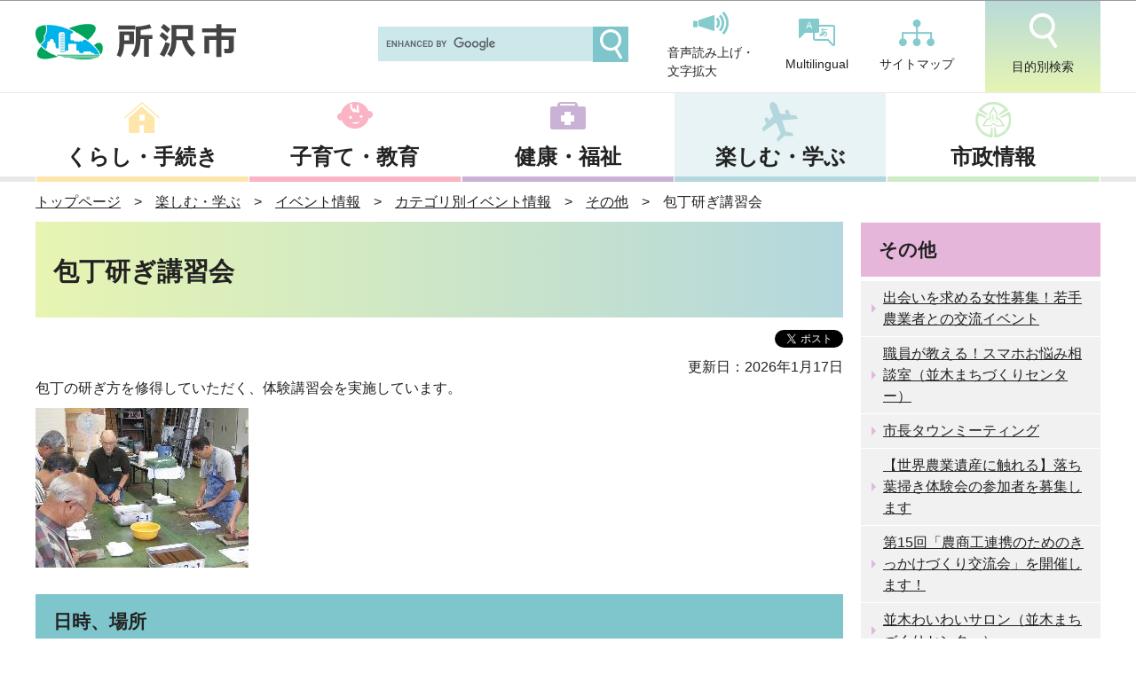

--- FILE ---
content_type: text/html
request_url: https://www.city.tokorozawa.saitama.jp/iitokoro/event/main/other/hochotogi.html
body_size: 20792
content:
<!DOCTYPE HTML>
<html lang="ja" >

<head>
    <meta charset="UTF-8">
    <meta name="Author" content="Tokorozawa City">
    <meta name="viewport" content="width=device-width,initial-scale=1.0">

    <title>
        所沢市ホームページ　包丁研ぎ講習会
    </title>

    <meta name="keywords" content="イベント情報">
    
    <meta property="og:title" content="包丁研ぎ講習会">
    <meta property="og:type" content="article">
    <meta property="og:url" content="https://www.city.tokorozawa.saitama.jp/iitokoro/event/main/other/hochotogi.html">
    <meta property="og:image" content="">
    <meta property="og:description" content="">
    <meta http-equiv="X-UA-Compatible" content="IE=edge">

    <link rel="shortcut icon" href="/favicon.ico">
    <link rel="apple-touch-icon" href="/images/apple-touch-icon.png">

    
<link href="/css/style.wysiwyg.css" media="all" rel="stylesheet">
<link href="/css/style.tableconverter.css" media="all" rel="stylesheet">

<link href="/css/style_base_2020.css" media="all" rel="stylesheet">
<link href="/css/style_main_2020.css" media="all" rel="stylesheet">
<link href="/css/style_print.css" media="print" rel="stylesheet">
<script src="/js/jquery.js"></script>
<script src="/js/search.js"></script>
<script src="/js/jquery.socialbutton-1.8.0.js"></script>
<script src="/js/jquery.cookie.js"></script>
<script src="/js/common_2020.js"></script>
<script src="/js/slick.min.js"></script>



    
    <script type="text/javascript" src="/js/analyticscode.js"></script>

</head>

<body id="base">
    
<!-- scs_jyogai_start -->
<noscript>
<p class="jsmessage">所沢市ホームページではJavaScriptを使用しています。JavaScriptの使用を有効にしていない場合は、一部の機能が正確に動作しない恐れがあります。<br>お手数ですがJavaScriptの使用を有効にしてください。</p>
</noscript>
<div class="blockjump txtno-display"><a id="PTOP">このページの先頭です</a></div>
<div id="blockskip">
<script type="text/javascript">
<!--
$(function(){
	$("#blockskip a").focus(function(){
		$(this).parent()
			.animate(
				{
					height: '1.5em'
				},{
					duration: 'fast'
				}
			)
			.addClass("show");
	});
	$("#blockskip a")
		.blur(function(){
		$(this).parent()
			.animate(
				{
					height: '1px'
				},{
					duration: 'fast',
					complete: function(){
						$(this).removeClass("show");
					}
				}
			)
	});
});
//-->
</script>
<a href="#CONT">このページの本文へ移動</a>
</div>
<div id="baseall">
<!-- ▼ヘッダーここから▼ -->
<header role="banner">
<div id="headbgall">
<div id="headbg">

<div class="logoArea">
  <p>絆、自然、文化、元気あふれる「よきふるさと所沢」</p>
<div><a href="/index.html"><img alt="所沢市" src="/images/logo.png"></a></div>
<!-- .logoArea --></div>
<div class="sp_nav">
  <ul class="nav_list">
    <li><a href="javascript:void(0)" class="menu-btn02"><img alt="" src="/images/menu02_sp.png"><p>目的別検索</p></a></li>
      <li><a href="javascript:void(0)" class="menu-btn"><img alt="" src="/images/menu01_sp.png"><p>メニュー</p></a></li>
  </ul>
<!-- .sp_nav --></div>
<div class="menu_box">
	<ul>
		<li><a href="/kurashi/index.html">くらし・手続き</a></li>
		<li><a href="/kosodatekyouiku/index.html">子育て・教育</a></li>
		<li><a href="/kenko/index.html">健康・福祉</a></li>
		<li><a href="/iitokoro/index.html">楽しむ・学ぶ</a></li>
		<li><a href="/shiseijoho/index.html">市政情報</a></li>
	</ul>
<ul class="sub_sp">
        <li><a href="/sitemap.html">サイトマップ</a></li>
        <li><a href="/multilingual/index.html">Multilingual</a></li>
    </ul>
<!-- .menu --></div>
	<div class="menu_box02">

<a class="menu__item__link js-menu__item__link acd-label" href="javascript:void(0)">目的から探す</a>
<div class="acd-content">
    <ul class="list01">
		<li><a href="/moshimo/bosai/index.html">防災</a></li>
		<li><a href="/aboutweb/kantanarekore/ninshinsyussan.html">妊娠・出産</a></li>
		<li><a href="/aboutweb/kantanarekore/kosodatehoiku.html">子育て・保育・学校</a></li>
		<li><a href="/aboutweb/kantanarekore/sigoto.html">仕事・就職・退職</a></li>
		<li><a href="/aboutweb/kantanarekore/koninkanke.html">結婚・離婚</a></li>
		<li><a href="/aboutweb/kantanarekore/koureisya.html">高齢者</a></li>
		<li><a href="/aboutweb/kantanarekore/syougaikaigo.html">障害・介護</a></li>
		<li><a href="/aboutweb/kantanarekore/hikkoshi.html">引越し</a></li>
		<li><a href="/aboutweb/kantanarekore/gomirisaikuru.html">ごみ・リサイクル</a></li>
		<li><a href="/aboutweb/kantanarekore/kenko.html">健康</a></li>
		<li><a href="/aboutweb/kantanarekore/sougi.html">死亡</a></li>
		<li><a href="/aboutweb/kantanarekore/zeikin.html">税・保険・年金</a></li>
		<li><a href="/aboutweb/kantanarekore/hojyo.html">補助・給付・貸付</a></li>
		<li><a href="/aboutweb/kantanarekore/yuurakugaku.html">観光・スポーツ・教養</a></li>
		<li><a href="/aboutweb/kantanarekore/keiyaku.html">入札・契約</a></li>
	</ul>
</div>
<a class="menu__item__link js-menu__item__link acd-label" href="javascript:void(0)">すぐに知りたい・使いたい</a>
<div class="acd-content">
    <ul class="list02">
		<li><a href="/kurashi/gomi/gomidashikata/index.html">ごみの出しかた</a></li>
		<li><a href="/shiseijoho/madoguchi/sunday/index.html">夜間・休日窓口</a></li>
		<li><a href="/kurashi/sinseitodokesyoumei/passport/index.html">パスポート</a></li>
		<li><a href="/shisetu/index.html">施設案内</a></li>
		<li><a href="https://www.tokorozawa-library.jp/">所沢図書館</a></li>
		<li><a href="/shiseijoho/jigyo/index.html">事業者のみなさんへ</a></li>
		<li><a href="/shisetu/yoyaku/index.html">公共施設予約システム</a></li>
		<li><a href="/denshishinsei/index.html">電子申請</a></li>
		<li><a href="/dl/index.html">申請書ダウンロード</a></li>
	</ul>
</div>
<!-- .menu --></div>


<div class="head_nav">
<ul>
  	<li>
        <div class="h0search"></div>
    </li>
	<li><a href="https://www3.zoomsight-sv2.jp/TKZ/ja/controller/index.html#https://www.city.tokorozawa.saitama.jp/"><img alt="" src="/images/head_icon01.png">音声読み上げ・<br>文字拡大</a></li>
	<li><a href="/multilingual/index.html"><img alt="" src="/images/head_icon02.png">Multilingual</a></li>
	<li><a href="/sitemap.html"><img alt="" src="/images/head_icon03.png">サイトマップ</a></li>
	<li><a href="javascript:void(0)" class="search-btn"><img alt="" src="/images/head_icon04.png">目的別検索</a></li>
</ul>
<!-- .head_nav --></div>

</div><!-- /div headbg -->
</div><!-- /div headbgall -->

<div class="search_box">
<div class="search_ttl">目的から探す</div>
	<ul class="mokuteki">
		<li><a href="/moshimo/bosai/index.html">防災</a></li>
		<li><a href="/aboutweb/kantanarekore/ninshinsyussan.html">妊娠・出産</a></li>
		<li><a href="/aboutweb/kantanarekore/kosodatehoiku.html">子育て・保育・学校</a></li>
		<li><a href="/aboutweb/kantanarekore/sigoto.html">仕事・就職・退職</a></li>
		<li><a href="/aboutweb/kantanarekore/koninkanke.html">結婚・離婚</a></li>
		<li><a href="/aboutweb/kantanarekore/koureisya.html">高齢者</a></li>
		<li><a href="/aboutweb/kantanarekore/syougaikaigo.html">障害・介護</a></li>
		<li><a href="/aboutweb/kantanarekore/hikkoshi.html">引越し</a></li>
		<li><a href="/aboutweb/kantanarekore/gomirisaikuru.html">ごみ・リサイクル</a></li>
		<li><a href="/aboutweb/kantanarekore/kenko.html">健康</a></li>
		<li><a href="/aboutweb/kantanarekore/sougi.html">死亡</a></li>
		<li><a href="/aboutweb/kantanarekore/zeikin.html">税・保険・年金</a></li>
		<li><a href="/aboutweb/kantanarekore/hojyo.html">補助・給付・貸付</a></li>
		<li><a href="/aboutweb/kantanarekore/yuurakugaku.html">観光・スポーツ・教養</a></li>
		<li><a href="/aboutweb/kantanarekore/keiyaku.html">入札・契約</a></li>
	</ul>
<div class="search_ttl">すぐに知りたい・使いたい</div>
	<ul class="nav_use">
		<li><a href="/kurashi/gomi/gomidashikata/index.html"><img src="/images/navUse_icon01.png" alt="">ごみの出しかた</a></li>
		<li><a href="/shiseijoho/madoguchi/sunday/index.html"><img src="/images/navUse_icon02.png" alt="">夜間・休日窓口</a></li>
		<li><a href="/kurashi/sinseitodokesyoumei/passport/index.html"><img src="/images/navUse_icon03.png" alt="">パスポート</a></li>
		<li><a href="/shisetu/index.html"><img src="/images/navUse_icon04.png" alt="">施設案内</a></li>
		<li><a href="https://www.tokorozawa-library.jp/"><img src="/images/navUse_icon05.png" alt="">所沢図書館</a></li>
		<li><a href="/shiseijoho/jigyo/index.html"><img src="/images/navUse_icon06.png" alt="">事業者のみなさんへ</a></li>
		<li><a href="/shisetu/yoyaku/index.html"><img src="/images/navUse_icon07.png" alt="">公共施設予約システム</a></li>
		<li><a href="/denshishinsei/index.html"><img src="/images/navUse_icon08.png" alt="">電子申請</a></li>
		<li><a href="/dl/index.html"><img src="/images/navUse_icon09.png" alt="">申請書ダウンロード</a></li>
	</ul>
<!-- .menu --></div>

<nav>
		<ul class="main_nav menu">
			<li class="menu__single"><a href="/kurashi/index.html">くらし・手続き</a>
<div id="gnavi01">

</div>
</li>
			<li class="menu__single"><a href="/kosodatekyouiku/index.html">子育て・教育</a>
<div id="gnavi02">

</div>
      </li>
			<li class="menu__single"><a href="/kenko/index.html">健康・福祉</a>
<div id="gnavi03">

</div>
      </li>
			<li class="menu__single"><a href="/iitokoro/index.html">楽しむ・学ぶ</a>
<div id="gnavi04">

</div>
      </li>
			<li class="menu__single"><a href="/shiseijoho/index.html">市政情報</a>
<div id="gnavi05">

</div>
      </li>
		</ul>
	</nav>
</header>
<!--△グローバルナビ△-->

<div id="basebgwrap">
<div id="basewrap">
<div class="guidance"><img src="/images/spacer.gif" alt="サイトメニューここまで" width="1" height="1"></div>
<!--▽パンくずナビ▽-->
<div class="pankuzu">
<ol>
<li><a href="/index.html">トップページ</a></li>
<li><a href="../../../index.html">楽しむ・学ぶ</a></li>
<li><a href="../../index.html">イベント情報</a></li>
<li><a href="../index.html">カテゴリ別イベント情報</a></li>
<li><a href="./index.html">その他</a></li>
<li class="pk-thispage">包丁研ぎ講習会</li>
</ol>
</div>
<!--△パンくずナビ△-->
<hr>
<!-- ▲ヘッダーここまで▲ -->
<div class="guidance txtno-display"><a id="CONT">本文ここから</a></div>
<main role="main">
<div class="wrap clearfix">
<div id="main">

<!-- scs_jyogai_end -->

    
<div class="h1bg"><div><h1>包丁研ぎ講習会</h1></div></div>

<!-- scs_jyogai_start -->
<div class="socialmedia clearfix">
<script type="text/javascript" src="/js/socialbutton_set.js"></script>
<div class="sp_box clearfix"><div id="facebook_like"></div><div id="twitter"></div><div id="google_plusone"></div></div>
</div>
<!-- scs_jyogai_end -->


<div class="update clearfix"><p>更新日：2026年1月17日</p></div>




<div class="wysiwyg_wp"><p>包丁の研ぎ方を修得していただく、体験講習会を実施しています。</p></div>
<div class="img-area">
<p class="imglink-side2"><img src="hochotogi.images/IMG_0945_1.jpg" width="240" height="180" alt="包丁研ぎ講習会の写真"></p>

</div>
<div class="h2bg"><div><h2>日時、場所</h2></div></div>
<div class="wysiwyg_wp"><p><strong class="text-color-blue"><span class="text-color-blue">日時：令和8年2月21日(土曜)午後1時30分から午後3時30分まで</span></strong><br><strong class="text-color-blue"><span class="text-color-blue">場所：リサイクルふれあい館「エコロ」2階</span></strong></p></div>
<div class="h2bg"><div><h2>定員</h2></div></div>
<div class="wysiwyg_wp"><p class="linktxt">6名（抽選）</p></div>
<div class="h2bg"><div><h2>申し込み</h2></div></div>
<div class="wysiwyg_wp"><p><strong class="text-color-red"><span class="text-color-red">対象は、市内在住の大人のみ</span></strong><br><strong><strong>2月1日（日曜）から2月5日（木曜）まで、リサイクルふれあい館「エコロ」で電話にて申し込みを受付いたします。</strong></strong><br><strong class="text-color-blue"><span class="text-color-blue">2月6日（金曜）に当選者のみにご連絡いたします。</span></strong></p></div>
<div class="h2bg"><div><h2>持ち物</h2></div></div>
<div class="wysiwyg_wp"><p>筆記用具、包丁1本(セラミック製包丁・ナイフ等は不可）、タオル2枚くらい（使い古しのもので可）、エプロン（必要に応じて）</p></div>










<div class="contact">

<h2>お問い合わせ</h2>
<p>所沢市　環境クリーン部　リサイクルふれあい館<br>
住所：〒359-0015　所沢市日比田620番地の1<br>
電話：04-2994-5374<br>
FAX：04-2994-1118</p>
<p class="contact-email"><a href="mailto:a9374@city.tokorozawa.lg.jp">a9374@city.tokorozawa.lg.jp</a></p>
<div class="txt-none"></div>
</div>



<!-- scs_jyogai_start -->
<form action="/cgi-bin/vote/vote.cgi" method="post" id="FORMMAIL" name="FORMMAIL" class="feedback">
<h2>この情報はお役に立ちましたか？</h2>
<p>より良いホームページとするために、みなさまのご意見をお聞かせください。</p>
<div class="formtxt">
<fieldset class="fedd1">
<legend class="form-h3">質問：このページの情報は役に立ちましたか？</legend>
<div class="fedd">評価：
<input type="radio" name="useful" value="役に立った" id="q1-point3" checked="checked"><label for="q1-point3">役に立った</label>
<input type="radio" name="useful" value="どちらともいえない" id="q1-point2"><label for="q1-point2">どちらともいえない</label>
<input type="radio" name="useful" value="役に立たなかった" id="q1-point1"><label for="q1-point1">役に立たなかった</label>
</div>
</fieldset>
<fieldset class="fedd2">
<legend class="form-h3">質問：このページの情報は見つけやすかったですか？</legend>
<div class="fedd">評価：
<input type="radio" name="find" value="見つけやすかった" id="q2-point3" checked="checked"><label for="q2-point3">見つけやすかった</label>
<input type="radio" name="find" value="どちらともいえない" id="q2-point2"><label for="q2-point2">どちらともいえない</label>
<input type="radio" name="find" value="見つけにくかった" id="q2-point1"><label for="q2-point1">見つけにくかった</label>
</div>
</fieldset>
<input type="hidden" name="url" value="/iitokoro/event/main/other/hochotogi.html">
<input type="hidden" name="title" value="包丁研ぎ講習会">
<input type="hidden" name="hyoukatime" value="">
<input type="hidden" name="tanto" value="所沢市　環境クリーン部　リサイクルふれあい館">
<input type="hidden" name="tantocd" value="19009">
<div class="submitbox"><input type="submit" name="submit" class="fedbt" value="送信"></div>
</div>
</form>
<!-- scs_jyogai_end -->






<!-- scs_jyogai_start -->
<div class="guidance"><img src="/images/spacer.gif" alt="本文ここまで" width="1" height="1"></div>
<!-- scs_jyogai_end -->
</div><!-- /div main -->
<hr>
<div id="localnavi">
<!-- scs_jyogai_start -->
<div class="guidance"><img src="/images/spacer.gif" alt="サブナビゲーションここから" width="1" height="1"></div>




    
<nav>
<!-- ▽ローカルナビ▽ -->
<div id="losubnavi">
<h2><span>その他</span></h2>
<ul>
<li><a href="/kurashi/shigotojyoho/nogyo/shimin/noukouryu.html">出会いを求める女性募集！若手農業者との交流イベント</a></li>
<li><a href="/iitokoro/enjoy/kominkan/namiki/namiki20220721.html">職員が教える！スマホお悩み相談室（並木まちづくりセンター）</a></li>
<li><a href="/kurashi/shiminsanka/soudan20231102144852516.html">市長タウンミーティング</a></li>
<li><a href="/kurashi/shigotojyoho/nogyo/shimin/otibahaki.html">【世界農業遺産に触れる】落ち葉掃き体験会の参加者を募集します</a></li>
<li><a href="/kurashi/shigotojyoho/sangyo/renkei/koryukai.html">第15回「農商工連携のためのきっかけづくり交流会」を開催します！</a></li>
<li><a href="/iitokoro/enjoy/kominkan/namiki/namiki20210827110600214.html">並木わいわいサロン（並木まちづくりセンター）</a></li>
<li><a href="/kurashi/shigotojyoho/sangyo/renkei/R3.html">ところざわ農商工連携商品ブラッシュアップ販売会</a></li>
<li><a href="/faq/kurashifaq/kurashifaq6/24.html">フリーマーケットに出店したいのですが。</a></li>
<li><a href="/iitokoro/enjoy/kominkan/shintokorozawahigashi/maternity.html">マタニティサロン</a></li>
<li><a href="/iitokoro/tokoron/syogyoka20161130194057242.html">トコろんと一緒に写真を撮ろう！</a></li>
<li><a href="/kurashi/gomi/mochikomikyotenkaishuu/sigen_haiyu2025.html">廃食用油拠点回収について</a></li>
<li><a href="/iitokoro/oshirase/hatachinotudoi.html">【終了】【令和8年1月12日】所沢市二十歳（はたち）のつどい</a></li>
<li><a href="/kurashi/gomi/ecoro/motainaiichi.html">所沢市リサイクルふれあい館の紹介</a></li>
<li><a href="/iitokoro/event/main/other/kasa.html">洋傘の修理をいたします</a></li>
<li><a href="/iitokoro/event/main/other/kogatasaiseikagu.html">小型再生家具の常設頒布</a></li>
<li><span class="current">包丁研ぎ講習会</span></li>
<li><a href="/iitokoro/event/main/other/saiseikagu.html">【2月】再生家具抽選会</a></li>
</ul>
</div>
<!-- △ローカルナビ△ -->
<!-- ▽レコメンド▽ -->
<div class="lorecommend lobgbox">
<h2>このページを見ている人はこんなページも見ています</h2>
<ul>
<li class="pagelinkin"><a href="/kurashi/seikatukankyo/kankyo/ecotown/zerocarboncity/network/zerocarbon_foure.html"> 一般社団法人再生可能エネルギー地域活性協会（FOURE）と「所沢市のゼロカーボンシティ実現に向けた連携協定」を締結しました</a></li>
</ul>
</div>
<!-- △レコメンド△ -->
<!-- ▽イベントカレンダー▽ -->
<p class="loevent linkbttxt"><a href="/iitokoro/event/main/calendar/list_calendar.html">イベントカレンダー</a></p>
<!-- △イベントカレンダー△ -->
<!-- ▽情報が見つからないときは▽ -->
<p class="lojoho linkbttxt"><a href="/aboutweb/mitsukaranai.html">情報が見つからないときは</a></p>
<!-- △情報が見つからないときは△ -->

<!-- scs_jyogai_end -->
</nav>
</div><!-- /div localnavi -->
</div><!-- /div wrap -->

<!-- scs_jyogai_start -->
<hr>
</main><!-- /main -->
</div><!-- /div basewrap -->
</div><!-- /div basebgwrap -->

<!-- ▼フッターここから▼ -->
<footer role="contentinfo">
<div class="foot1bg clearfix">
<div class="tothispage clearfix"><div><a href="#PTOP">ページの先頭へ</a></div></div>
</div><!-- /div foot1bg -->
<div class="foot2bgall">
<div class="foot2bg">

<div class="foot_in_wp clearfix">
  <div class="link_area">
<ul>
  <li><a href="/aboutweb/sitepolicy.html">サイトポリシー</a></li>
  <li><a href="/aboutweb/index.html">所沢市ホームページについて</a></li>
  <li><a href="/kanren/index.html">関連リンク集</a></li>
  <li><a href="/shisetu/shi/shi/index.html">市役所へのアクセス</a></li>
  <li><a href="/shiseijoho/soshiki_gyomu/denwabangou.html">各課の連絡先と業務</a></li>
  <li><a href="/shisetu/shi/shucchojo/index.html">まちづくりセンター</a></li>
</ul>
</div>

  <div class="addressArea">
  <div class="address">
    <h2>所沢市役所</h2>
    <div class="ad_box">
      <address>〒359-8501<br>
      埼玉県所沢市並木一丁目１番地の１<br>
    電話番号：04-2998-1111（代表）<br>
  開庁時間：月曜日から金曜日の午前8時30分から午後5時15分<br>
（祝休日・年末年始[12月29日から1月3日]を除く）<br>
<ul>
  <li><a href="/shisetu/shi/chushajo/raichoushapark.html">駐車場の利用時間</a></li>
  <li><a href="/shiseijoho/madoguchi/sunday/index.html">開庁時間以外の窓口</a></li>
</ul></address>

    </div>
  </div>
  </div>
<!-- .foot_in_wp --></div>

<div class="f0copy" lang="en">Copyright &copy; Tokorozawa City, All Rights Reserved.</div>

<!-- /div foot2bg --></div>
</div>
</footer>
<!-- ▲フッターここまで▲ -->
<div class="switchBtn">
<button type="button" id="swPc">PC版表示</button>
<button type="button" id="swSp" class="btnAcv">スマートフォン版表示</button>
</div><!--/.switchBtn-->
</div><!-- /div baseall -->
<script src="/js/jquery.swView.js"></script>
<!-- scs_jyogai_end -->

</body>

</html>

--- FILE ---
content_type: text/html
request_url: https://www.city.tokorozawa.saitama.jp/files/gsearch.html
body_size: -15
content:
<script async src="https://cse.google.com/cse.js?cx=5090476ba12ee40c4"></script>
<div><gcse:searchbox-only resultsUrl="/gsearch/index.html"></gcse:searchbox-only></div>


--- FILE ---
content_type: text/html
request_url: https://www.city.tokorozawa.saitama.jp/files/gnavi04.html
body_size: 520
content:

<ul class="menu__second-level">
          <li>
            <ul>
        <li><a href="/iitokoro/oshirase/index.html">お知らせ</a></li>
        <li><a href="/iitokoro/event/index.html">イベント情報</a></li>
        <li><a href="/iitokoro/enjoy/index.html">観光・スポーツ・教養</a></li>
        <li><a href="/iitokoro/shokai/index.html">所沢市を紹介します</a></li>
        <li><a href="/iitokoro/tokoron/index.html">所沢市イメージマスコット「トコろん」</a></li>
        </ul>
        </li>
        <li class="clearfix">
          <a href="/faq/tanomanafaq/index.html">楽しむ・学ぶのよくある質問</a>
          </li>
        </ul>


--- FILE ---
content_type: text/css
request_url: https://www.city.tokorozawa.saitama.jp/css/style_print.css
body_size: 143
content:
@charset "UTF-8";
/* 印刷用スタイル */

/* ------------------------基本設定------------------------ */

body {
	zoom: 80%;
	page-break-before: auto; /* for IE11 */
}


/* ------------------------テンプレート用共通------------------------ */

#blockskip,
.tothispage {
	display: none;
}



--- FILE ---
content_type: application/javascript
request_url: https://www.city.tokorozawa.saitama.jp/js/analyticscode.js
body_size: 405
content:
document.write('<script async="async" src="https://www.googletagmanager.com/gtag/js?id=G-SG7R4D5FFT"></script>');
$(function(){
	window.dataLayer = window.dataLayer || [];
	function gtag(){
		dataLayer.push(arguments);
	}
gtag('js', new Date());
gtag('config', 'G-SG7R4D5FFT');
});

document.write('<script async="async" src="https://www.googletagmanager.com/gtag/js?id=UA-55762641-1"></script>');
$(function(){
	window.dataLayer = window.dataLayer || [];
	function gtag(){
		dataLayer.push(arguments);
	}
gtag('js', new Date());
gtag('config', 'UA-55762641-1');
});




